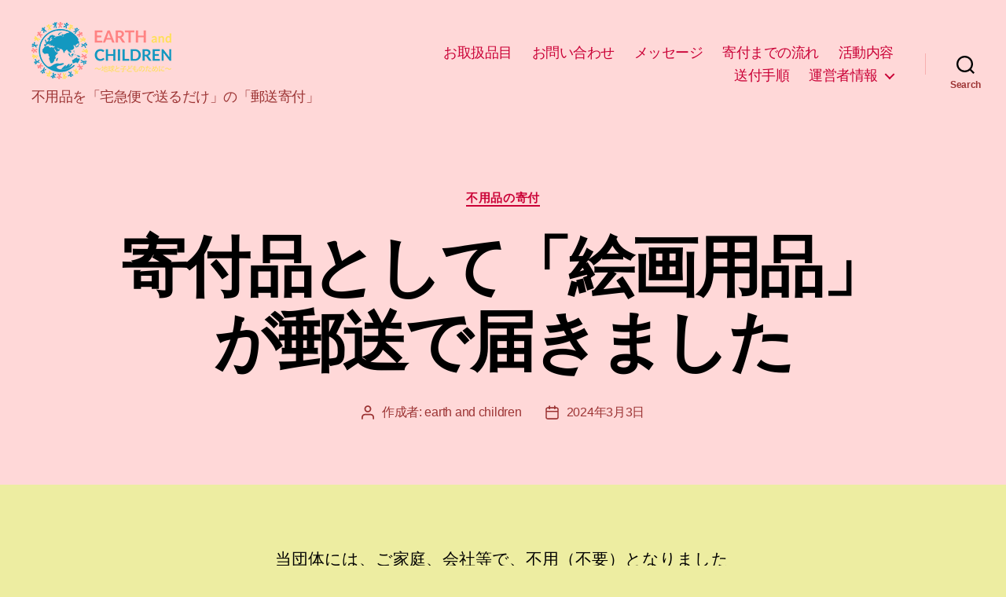

--- FILE ---
content_type: text/html; charset=UTF-8
request_url: https://earthandchildren.com/2024/03/03/%E5%AF%84%E4%BB%98%E5%93%81%E3%81%A8%E3%81%97%E3%81%A6%E3%80%8C%E7%B5%B5%E7%94%BB%E7%94%A8%E5%93%81%E3%80%8D%E3%81%8C%E9%83%B5%E9%80%81%E3%81%A7%E5%B1%8A%E3%81%8D%E3%81%BE%E3%81%97%E3%81%9F/
body_size: 20005
content:
<!DOCTYPE html><html class="no-js" dir="ltr" lang="ja" prefix="og: https://ogp.me/ns#"><head><meta charset="UTF-8"><meta name="viewport" content="width=device-width, initial-scale=1.0" ><link rel="profile" href="https://gmpg.org/xfn/11"><title>寄付品として「絵画用品」が郵送で届きました - アース ＆ チルドレン EARTH and CHILDREN</title><meta name="description" content="当団体には、ご家庭、会社等で、不用（不要）となりましたお品物が郵送にて、沢山、日々届いております。 全国から宅" /><meta name="robots" content="max-image-preview:large" /><meta name="author" content="earth and children"/><link rel="canonical" href="https://earthandchildren.com/2024/03/03/%e5%af%84%e4%bb%98%e5%93%81%e3%81%a8%e3%81%97%e3%81%a6%e3%80%8c%e7%b5%b5%e7%94%bb%e7%94%a8%e5%93%81%e3%80%8d%e3%81%8c%e9%83%b5%e9%80%81%e3%81%a7%e5%b1%8a%e3%81%8d%e3%81%be%e3%81%97%e3%81%9f/" /><meta name="generator" content="All in One SEO (AIOSEO) 4.8.3.2" /><meta property="og:locale" content="ja_JP" /><meta property="og:site_name" content="アース ＆ チルドレン EARTH and CHILDREN - 不用品を「宅急便で送るだけ」の「郵送寄付」" /><meta property="og:type" content="article" /><meta property="og:title" content="寄付品として「絵画用品」が郵送で届きました - アース ＆ チルドレン EARTH and CHILDREN" /><meta property="og:description" content="当団体には、ご家庭、会社等で、不用（不要）となりましたお品物が郵送にて、沢山、日々届いております。 全国から宅" /><meta property="og:url" content="https://earthandchildren.com/2024/03/03/%e5%af%84%e4%bb%98%e5%93%81%e3%81%a8%e3%81%97%e3%81%a6%e3%80%8c%e7%b5%b5%e7%94%bb%e7%94%a8%e5%93%81%e3%80%8d%e3%81%8c%e9%83%b5%e9%80%81%e3%81%a7%e5%b1%8a%e3%81%8d%e3%81%be%e3%81%97%e3%81%9f/" /><meta property="og:image" content="https://earthandchildren.com/wp-content/uploads/2021/01/header_logo.png" /><meta property="og:image:secure_url" content="https://earthandchildren.com/wp-content/uploads/2021/01/header_logo.png" /><meta property="article:published_time" content="2024-03-02T15:46:05+00:00" /><meta property="article:modified_time" content="2024-06-24T03:32:12+00:00" /><meta name="twitter:card" content="summary" /><meta name="twitter:title" content="寄付品として「絵画用品」が郵送で届きました - アース ＆ チルドレン EARTH and CHILDREN" /><meta name="twitter:description" content="当団体には、ご家庭、会社等で、不用（不要）となりましたお品物が郵送にて、沢山、日々届いております。 全国から宅" /><meta name="twitter:image" content="https://earthandchildren.com/wp-content/uploads/2021/01/header_logo.png" /> <script type="application/ld+json" class="aioseo-schema">{"@context":"https:\/\/schema.org","@graph":[{"@type":"BlogPosting","@id":"https:\/\/earthandchildren.com\/2024\/03\/03\/%e5%af%84%e4%bb%98%e5%93%81%e3%81%a8%e3%81%97%e3%81%a6%e3%80%8c%e7%b5%b5%e7%94%bb%e7%94%a8%e5%93%81%e3%80%8d%e3%81%8c%e9%83%b5%e9%80%81%e3%81%a7%e5%b1%8a%e3%81%8d%e3%81%be%e3%81%97%e3%81%9f\/#blogposting","name":"\u5bc4\u4ed8\u54c1\u3068\u3057\u3066\u300c\u7d75\u753b\u7528\u54c1\u300d\u304c\u90f5\u9001\u3067\u5c4a\u304d\u307e\u3057\u305f - \u30a2\u30fc\u30b9 \uff06 \u30c1\u30eb\u30c9\u30ec\u30f3 EARTH and CHILDREN","headline":"\u5bc4\u4ed8\u54c1\u3068\u3057\u3066\u300c\u7d75\u753b\u7528\u54c1\u300d\u304c\u90f5\u9001\u3067\u5c4a\u304d\u307e\u3057\u305f","author":{"@id":"https:\/\/earthandchildren.com\/author\/earth-and-children\/#author"},"publisher":{"@id":"https:\/\/earthandchildren.com\/#organization"},"image":{"@type":"ImageObject","url":"https:\/\/earthandchildren.com\/wp-content\/uploads\/2024\/03\/20240302_012136932_iOS.jpg","@id":"https:\/\/earthandchildren.com\/2024\/03\/03\/%e5%af%84%e4%bb%98%e5%93%81%e3%81%a8%e3%81%97%e3%81%a6%e3%80%8c%e7%b5%b5%e7%94%bb%e7%94%a8%e5%93%81%e3%80%8d%e3%81%8c%e9%83%b5%e9%80%81%e3%81%a7%e5%b1%8a%e3%81%8d%e3%81%be%e3%81%97%e3%81%9f\/#articleImage","width":1478,"height":1108},"datePublished":"2024-03-03T00:46:05+09:00","dateModified":"2024-06-24T12:32:12+09:00","inLanguage":"ja","mainEntityOfPage":{"@id":"https:\/\/earthandchildren.com\/2024\/03\/03\/%e5%af%84%e4%bb%98%e5%93%81%e3%81%a8%e3%81%97%e3%81%a6%e3%80%8c%e7%b5%b5%e7%94%bb%e7%94%a8%e5%93%81%e3%80%8d%e3%81%8c%e9%83%b5%e9%80%81%e3%81%a7%e5%b1%8a%e3%81%8d%e3%81%be%e3%81%97%e3%81%9f\/#webpage"},"isPartOf":{"@id":"https:\/\/earthandchildren.com\/2024\/03\/03\/%e5%af%84%e4%bb%98%e5%93%81%e3%81%a8%e3%81%97%e3%81%a6%e3%80%8c%e7%b5%b5%e7%94%bb%e7%94%a8%e5%93%81%e3%80%8d%e3%81%8c%e9%83%b5%e9%80%81%e3%81%a7%e5%b1%8a%e3%81%8d%e3%81%be%e3%81%97%e3%81%9f\/#webpage"},"articleSection":"\u4e0d\u7528\u54c1\u306e\u5bc4\u4ed8"},{"@type":"BreadcrumbList","@id":"https:\/\/earthandchildren.com\/2024\/03\/03\/%e5%af%84%e4%bb%98%e5%93%81%e3%81%a8%e3%81%97%e3%81%a6%e3%80%8c%e7%b5%b5%e7%94%bb%e7%94%a8%e5%93%81%e3%80%8d%e3%81%8c%e9%83%b5%e9%80%81%e3%81%a7%e5%b1%8a%e3%81%8d%e3%81%be%e3%81%97%e3%81%9f\/#breadcrumblist","itemListElement":[{"@type":"ListItem","@id":"https:\/\/earthandchildren.com#listItem","position":1,"name":"\u30db\u30fc\u30e0","item":"https:\/\/earthandchildren.com","nextItem":{"@type":"ListItem","@id":"https:\/\/earthandchildren.com\/category\/%e4%b8%8d%e7%94%a8%e5%93%81%e3%81%ae%e5%af%84%e4%bb%98\/#listItem","name":"\u4e0d\u7528\u54c1\u306e\u5bc4\u4ed8"}},{"@type":"ListItem","@id":"https:\/\/earthandchildren.com\/category\/%e4%b8%8d%e7%94%a8%e5%93%81%e3%81%ae%e5%af%84%e4%bb%98\/#listItem","position":2,"name":"\u4e0d\u7528\u54c1\u306e\u5bc4\u4ed8","item":"https:\/\/earthandchildren.com\/category\/%e4%b8%8d%e7%94%a8%e5%93%81%e3%81%ae%e5%af%84%e4%bb%98\/","nextItem":{"@type":"ListItem","@id":"https:\/\/earthandchildren.com\/2024\/03\/03\/%e5%af%84%e4%bb%98%e5%93%81%e3%81%a8%e3%81%97%e3%81%a6%e3%80%8c%e7%b5%b5%e7%94%bb%e7%94%a8%e5%93%81%e3%80%8d%e3%81%8c%e9%83%b5%e9%80%81%e3%81%a7%e5%b1%8a%e3%81%8d%e3%81%be%e3%81%97%e3%81%9f\/#listItem","name":"\u5bc4\u4ed8\u54c1\u3068\u3057\u3066\u300c\u7d75\u753b\u7528\u54c1\u300d\u304c\u90f5\u9001\u3067\u5c4a\u304d\u307e\u3057\u305f"},"previousItem":{"@type":"ListItem","@id":"https:\/\/earthandchildren.com#listItem","name":"\u30db\u30fc\u30e0"}},{"@type":"ListItem","@id":"https:\/\/earthandchildren.com\/2024\/03\/03\/%e5%af%84%e4%bb%98%e5%93%81%e3%81%a8%e3%81%97%e3%81%a6%e3%80%8c%e7%b5%b5%e7%94%bb%e7%94%a8%e5%93%81%e3%80%8d%e3%81%8c%e9%83%b5%e9%80%81%e3%81%a7%e5%b1%8a%e3%81%8d%e3%81%be%e3%81%97%e3%81%9f\/#listItem","position":3,"name":"\u5bc4\u4ed8\u54c1\u3068\u3057\u3066\u300c\u7d75\u753b\u7528\u54c1\u300d\u304c\u90f5\u9001\u3067\u5c4a\u304d\u307e\u3057\u305f","previousItem":{"@type":"ListItem","@id":"https:\/\/earthandchildren.com\/category\/%e4%b8%8d%e7%94%a8%e5%93%81%e3%81%ae%e5%af%84%e4%bb%98\/#listItem","name":"\u4e0d\u7528\u54c1\u306e\u5bc4\u4ed8"}}]},{"@type":"Organization","@id":"https:\/\/earthandchildren.com\/#organization","name":"\u65e5\u672c\u30ea\u30e6\u30fc\u30b9\u5354\u4f1a","description":"\u4e0d\u7528\u54c1\u3092\u300c\u5b85\u6025\u4fbf\u3067\u9001\u308b\u3060\u3051\u300d\u306e\u300c\u90f5\u9001\u5bc4\u4ed8\u300d","url":"https:\/\/earthandchildren.com\/","telephone":"+81335271893","logo":{"@type":"ImageObject","url":"https:\/\/earthandchildren.com\/wp-content\/uploads\/2021\/01\/header_logo.png","@id":"https:\/\/earthandchildren.com\/2024\/03\/03\/%e5%af%84%e4%bb%98%e5%93%81%e3%81%a8%e3%81%97%e3%81%a6%e3%80%8c%e7%b5%b5%e7%94%bb%e7%94%a8%e5%93%81%e3%80%8d%e3%81%8c%e9%83%b5%e9%80%81%e3%81%a7%e5%b1%8a%e3%81%8d%e3%81%be%e3%81%97%e3%81%9f\/#organizationLogo","width":178,"height":73,"caption":"Earth and Children"},"image":{"@id":"https:\/\/earthandchildren.com\/2024\/03\/03\/%e5%af%84%e4%bb%98%e5%93%81%e3%81%a8%e3%81%97%e3%81%a6%e3%80%8c%e7%b5%b5%e7%94%bb%e7%94%a8%e5%93%81%e3%80%8d%e3%81%8c%e9%83%b5%e9%80%81%e3%81%a7%e5%b1%8a%e3%81%8d%e3%81%be%e3%81%97%e3%81%9f\/#organizationLogo"}},{"@type":"Person","@id":"https:\/\/earthandchildren.com\/author\/earth-and-children\/#author","url":"https:\/\/earthandchildren.com\/author\/earth-and-children\/","name":"earth and children","image":{"@type":"ImageObject","@id":"https:\/\/earthandchildren.com\/2024\/03\/03\/%e5%af%84%e4%bb%98%e5%93%81%e3%81%a8%e3%81%97%e3%81%a6%e3%80%8c%e7%b5%b5%e7%94%bb%e7%94%a8%e5%93%81%e3%80%8d%e3%81%8c%e9%83%b5%e9%80%81%e3%81%a7%e5%b1%8a%e3%81%8d%e3%81%be%e3%81%97%e3%81%9f\/#authorImage","url":"https:\/\/secure.gravatar.com\/avatar\/3b2c86e4676b7914fac2204132437b1ccfebfdb1715a3e29390e7d8e96e29cda?s=96&d=mm&r=g","width":96,"height":96,"caption":"earth and children"}},{"@type":"WebPage","@id":"https:\/\/earthandchildren.com\/2024\/03\/03\/%e5%af%84%e4%bb%98%e5%93%81%e3%81%a8%e3%81%97%e3%81%a6%e3%80%8c%e7%b5%b5%e7%94%bb%e7%94%a8%e5%93%81%e3%80%8d%e3%81%8c%e9%83%b5%e9%80%81%e3%81%a7%e5%b1%8a%e3%81%8d%e3%81%be%e3%81%97%e3%81%9f\/#webpage","url":"https:\/\/earthandchildren.com\/2024\/03\/03\/%e5%af%84%e4%bb%98%e5%93%81%e3%81%a8%e3%81%97%e3%81%a6%e3%80%8c%e7%b5%b5%e7%94%bb%e7%94%a8%e5%93%81%e3%80%8d%e3%81%8c%e9%83%b5%e9%80%81%e3%81%a7%e5%b1%8a%e3%81%8d%e3%81%be%e3%81%97%e3%81%9f\/","name":"\u5bc4\u4ed8\u54c1\u3068\u3057\u3066\u300c\u7d75\u753b\u7528\u54c1\u300d\u304c\u90f5\u9001\u3067\u5c4a\u304d\u307e\u3057\u305f - \u30a2\u30fc\u30b9 \uff06 \u30c1\u30eb\u30c9\u30ec\u30f3 EARTH and CHILDREN","description":"\u5f53\u56e3\u4f53\u306b\u306f\u3001\u3054\u5bb6\u5ead\u3001\u4f1a\u793e\u7b49\u3067\u3001\u4e0d\u7528\uff08\u4e0d\u8981\uff09\u3068\u306a\u308a\u307e\u3057\u305f\u304a\u54c1\u7269\u304c\u90f5\u9001\u306b\u3066\u3001\u6ca2\u5c71\u3001\u65e5\u3005\u5c4a\u3044\u3066\u304a\u308a\u307e\u3059\u3002 \u5168\u56fd\u304b\u3089\u5b85","inLanguage":"ja","isPartOf":{"@id":"https:\/\/earthandchildren.com\/#website"},"breadcrumb":{"@id":"https:\/\/earthandchildren.com\/2024\/03\/03\/%e5%af%84%e4%bb%98%e5%93%81%e3%81%a8%e3%81%97%e3%81%a6%e3%80%8c%e7%b5%b5%e7%94%bb%e7%94%a8%e5%93%81%e3%80%8d%e3%81%8c%e9%83%b5%e9%80%81%e3%81%a7%e5%b1%8a%e3%81%8d%e3%81%be%e3%81%97%e3%81%9f\/#breadcrumblist"},"author":{"@id":"https:\/\/earthandchildren.com\/author\/earth-and-children\/#author"},"creator":{"@id":"https:\/\/earthandchildren.com\/author\/earth-and-children\/#author"},"datePublished":"2024-03-03T00:46:05+09:00","dateModified":"2024-06-24T12:32:12+09:00"},{"@type":"WebSite","@id":"https:\/\/earthandchildren.com\/#website","url":"https:\/\/earthandchildren.com\/","name":"\u30a2\u30fc\u30b9 \uff06 \u30c1\u30eb\u30c9\u30ec\u30f3","alternateName":"EARTH and CHILDREN","description":"\u4e0d\u7528\u54c1\u3092\u300c\u5b85\u6025\u4fbf\u3067\u9001\u308b\u3060\u3051\u300d\u306e\u300c\u90f5\u9001\u5bc4\u4ed8\u300d","inLanguage":"ja","publisher":{"@id":"https:\/\/earthandchildren.com\/#organization"}}]}</script> <link rel='dns-prefetch' href='//webfonts.xserver.jp' /><link rel='dns-prefetch' href='//www.googletagmanager.com' /><link rel="alternate" type="application/rss+xml" title="アース ＆ チルドレン EARTH and CHILDREN &raquo; フィード" href="https://earthandchildren.com/feed/" /><link rel="alternate" type="application/rss+xml" title="アース ＆ チルドレン EARTH and CHILDREN &raquo; コメントフィード" href="https://earthandchildren.com/comments/feed/" /><link rel="alternate" title="oEmbed (JSON)" type="application/json+oembed" href="https://earthandchildren.com/wp-json/oembed/1.0/embed?url=https%3A%2F%2Fearthandchildren.com%2F2024%2F03%2F03%2F%25e5%25af%2584%25e4%25bb%2598%25e5%2593%2581%25e3%2581%25a8%25e3%2581%2597%25e3%2581%25a6%25e3%2580%258c%25e7%25b5%25b5%25e7%2594%25bb%25e7%2594%25a8%25e5%2593%2581%25e3%2580%258d%25e3%2581%258c%25e9%2583%25b5%25e9%2580%2581%25e3%2581%25a7%25e5%25b1%258a%25e3%2581%258d%25e3%2581%25be%25e3%2581%2597%25e3%2581%259f%2F" /><link rel="alternate" title="oEmbed (XML)" type="text/xml+oembed" href="https://earthandchildren.com/wp-json/oembed/1.0/embed?url=https%3A%2F%2Fearthandchildren.com%2F2024%2F03%2F03%2F%25e5%25af%2584%25e4%25bb%2598%25e5%2593%2581%25e3%2581%25a8%25e3%2581%2597%25e3%2581%25a6%25e3%2580%258c%25e7%25b5%25b5%25e7%2594%25bb%25e7%2594%25a8%25e5%2593%2581%25e3%2580%258d%25e3%2581%258c%25e9%2583%25b5%25e9%2580%2581%25e3%2581%25a7%25e5%25b1%258a%25e3%2581%258d%25e3%2581%25be%25e3%2581%2597%25e3%2581%259f%2F&#038;format=xml" /> <style id='wp-img-auto-sizes-contain-inline-css'>img:is([sizes=auto i],[sizes^="auto," i]){contain-intrinsic-size:3000px 1500px}
/*# sourceURL=wp-img-auto-sizes-contain-inline-css */</style><style id='wp-emoji-styles-inline-css'>img.wp-smiley, img.emoji {
		display: inline !important;
		border: none !important;
		box-shadow: none !important;
		height: 1em !important;
		width: 1em !important;
		margin: 0 0.07em !important;
		vertical-align: -0.1em !important;
		background: none !important;
		padding: 0 !important;
	}
/*# sourceURL=wp-emoji-styles-inline-css */</style><style id='wp-block-library-inline-css'>:root{--wp-block-synced-color:#7a00df;--wp-block-synced-color--rgb:122,0,223;--wp-bound-block-color:var(--wp-block-synced-color);--wp-editor-canvas-background:#ddd;--wp-admin-theme-color:#007cba;--wp-admin-theme-color--rgb:0,124,186;--wp-admin-theme-color-darker-10:#006ba1;--wp-admin-theme-color-darker-10--rgb:0,107,160.5;--wp-admin-theme-color-darker-20:#005a87;--wp-admin-theme-color-darker-20--rgb:0,90,135;--wp-admin-border-width-focus:2px}@media (min-resolution:192dpi){:root{--wp-admin-border-width-focus:1.5px}}.wp-element-button{cursor:pointer}:root .has-very-light-gray-background-color{background-color:#eee}:root .has-very-dark-gray-background-color{background-color:#313131}:root .has-very-light-gray-color{color:#eee}:root .has-very-dark-gray-color{color:#313131}:root .has-vivid-green-cyan-to-vivid-cyan-blue-gradient-background{background:linear-gradient(135deg,#00d084,#0693e3)}:root .has-purple-crush-gradient-background{background:linear-gradient(135deg,#34e2e4,#4721fb 50%,#ab1dfe)}:root .has-hazy-dawn-gradient-background{background:linear-gradient(135deg,#faaca8,#dad0ec)}:root .has-subdued-olive-gradient-background{background:linear-gradient(135deg,#fafae1,#67a671)}:root .has-atomic-cream-gradient-background{background:linear-gradient(135deg,#fdd79a,#004a59)}:root .has-nightshade-gradient-background{background:linear-gradient(135deg,#330968,#31cdcf)}:root .has-midnight-gradient-background{background:linear-gradient(135deg,#020381,#2874fc)}:root{--wp--preset--font-size--normal:16px;--wp--preset--font-size--huge:42px}.has-regular-font-size{font-size:1em}.has-larger-font-size{font-size:2.625em}.has-normal-font-size{font-size:var(--wp--preset--font-size--normal)}.has-huge-font-size{font-size:var(--wp--preset--font-size--huge)}.has-text-align-center{text-align:center}.has-text-align-left{text-align:left}.has-text-align-right{text-align:right}.has-fit-text{white-space:nowrap!important}#end-resizable-editor-section{display:none}.aligncenter{clear:both}.items-justified-left{justify-content:flex-start}.items-justified-center{justify-content:center}.items-justified-right{justify-content:flex-end}.items-justified-space-between{justify-content:space-between}.screen-reader-text{border:0;clip-path:inset(50%);height:1px;margin:-1px;overflow:hidden;padding:0;position:absolute;width:1px;word-wrap:normal!important}.screen-reader-text:focus{background-color:#ddd;clip-path:none;color:#444;display:block;font-size:1em;height:auto;left:5px;line-height:normal;padding:15px 23px 14px;text-decoration:none;top:5px;width:auto;z-index:100000}html :where(.has-border-color){border-style:solid}html :where([style*=border-top-color]){border-top-style:solid}html :where([style*=border-right-color]){border-right-style:solid}html :where([style*=border-bottom-color]){border-bottom-style:solid}html :where([style*=border-left-color]){border-left-style:solid}html :where([style*=border-width]){border-style:solid}html :where([style*=border-top-width]){border-top-style:solid}html :where([style*=border-right-width]){border-right-style:solid}html :where([style*=border-bottom-width]){border-bottom-style:solid}html :where([style*=border-left-width]){border-left-style:solid}html :where(img[class*=wp-image-]){height:auto;max-width:100%}:where(figure){margin:0 0 1em}html :where(.is-position-sticky){--wp-admin--admin-bar--position-offset:var(--wp-admin--admin-bar--height,0px)}@media screen and (max-width:600px){html :where(.is-position-sticky){--wp-admin--admin-bar--position-offset:0px}}

/*# sourceURL=wp-block-library-inline-css */</style><style id='global-styles-inline-css'>:root{--wp--preset--aspect-ratio--square: 1;--wp--preset--aspect-ratio--4-3: 4/3;--wp--preset--aspect-ratio--3-4: 3/4;--wp--preset--aspect-ratio--3-2: 3/2;--wp--preset--aspect-ratio--2-3: 2/3;--wp--preset--aspect-ratio--16-9: 16/9;--wp--preset--aspect-ratio--9-16: 9/16;--wp--preset--color--black: #000000;--wp--preset--color--cyan-bluish-gray: #abb8c3;--wp--preset--color--white: #ffffff;--wp--preset--color--pale-pink: #f78da7;--wp--preset--color--vivid-red: #cf2e2e;--wp--preset--color--luminous-vivid-orange: #ff6900;--wp--preset--color--luminous-vivid-amber: #fcb900;--wp--preset--color--light-green-cyan: #7bdcb5;--wp--preset--color--vivid-green-cyan: #00d084;--wp--preset--color--pale-cyan-blue: #8ed1fc;--wp--preset--color--vivid-cyan-blue: #0693e3;--wp--preset--color--vivid-purple: #9b51e0;--wp--preset--color--accent: #ca1f4d;--wp--preset--color--primary: #000000;--wp--preset--color--secondary: #4e4e26;--wp--preset--color--subtle-background: #cfcf34;--wp--preset--color--background: #ededa1;--wp--preset--gradient--vivid-cyan-blue-to-vivid-purple: linear-gradient(135deg,rgb(6,147,227) 0%,rgb(155,81,224) 100%);--wp--preset--gradient--light-green-cyan-to-vivid-green-cyan: linear-gradient(135deg,rgb(122,220,180) 0%,rgb(0,208,130) 100%);--wp--preset--gradient--luminous-vivid-amber-to-luminous-vivid-orange: linear-gradient(135deg,rgb(252,185,0) 0%,rgb(255,105,0) 100%);--wp--preset--gradient--luminous-vivid-orange-to-vivid-red: linear-gradient(135deg,rgb(255,105,0) 0%,rgb(207,46,46) 100%);--wp--preset--gradient--very-light-gray-to-cyan-bluish-gray: linear-gradient(135deg,rgb(238,238,238) 0%,rgb(169,184,195) 100%);--wp--preset--gradient--cool-to-warm-spectrum: linear-gradient(135deg,rgb(74,234,220) 0%,rgb(151,120,209) 20%,rgb(207,42,186) 40%,rgb(238,44,130) 60%,rgb(251,105,98) 80%,rgb(254,248,76) 100%);--wp--preset--gradient--blush-light-purple: linear-gradient(135deg,rgb(255,206,236) 0%,rgb(152,150,240) 100%);--wp--preset--gradient--blush-bordeaux: linear-gradient(135deg,rgb(254,205,165) 0%,rgb(254,45,45) 50%,rgb(107,0,62) 100%);--wp--preset--gradient--luminous-dusk: linear-gradient(135deg,rgb(255,203,112) 0%,rgb(199,81,192) 50%,rgb(65,88,208) 100%);--wp--preset--gradient--pale-ocean: linear-gradient(135deg,rgb(255,245,203) 0%,rgb(182,227,212) 50%,rgb(51,167,181) 100%);--wp--preset--gradient--electric-grass: linear-gradient(135deg,rgb(202,248,128) 0%,rgb(113,206,126) 100%);--wp--preset--gradient--midnight: linear-gradient(135deg,rgb(2,3,129) 0%,rgb(40,116,252) 100%);--wp--preset--font-size--small: 18px;--wp--preset--font-size--medium: 20px;--wp--preset--font-size--large: 26.25px;--wp--preset--font-size--x-large: 42px;--wp--preset--font-size--normal: 21px;--wp--preset--font-size--larger: 32px;--wp--preset--spacing--20: 0.44rem;--wp--preset--spacing--30: 0.67rem;--wp--preset--spacing--40: 1rem;--wp--preset--spacing--50: 1.5rem;--wp--preset--spacing--60: 2.25rem;--wp--preset--spacing--70: 3.38rem;--wp--preset--spacing--80: 5.06rem;--wp--preset--shadow--natural: 6px 6px 9px rgba(0, 0, 0, 0.2);--wp--preset--shadow--deep: 12px 12px 50px rgba(0, 0, 0, 0.4);--wp--preset--shadow--sharp: 6px 6px 0px rgba(0, 0, 0, 0.2);--wp--preset--shadow--outlined: 6px 6px 0px -3px rgb(255, 255, 255), 6px 6px rgb(0, 0, 0);--wp--preset--shadow--crisp: 6px 6px 0px rgb(0, 0, 0);}:where(.is-layout-flex){gap: 0.5em;}:where(.is-layout-grid){gap: 0.5em;}body .is-layout-flex{display: flex;}.is-layout-flex{flex-wrap: wrap;align-items: center;}.is-layout-flex > :is(*, div){margin: 0;}body .is-layout-grid{display: grid;}.is-layout-grid > :is(*, div){margin: 0;}:where(.wp-block-columns.is-layout-flex){gap: 2em;}:where(.wp-block-columns.is-layout-grid){gap: 2em;}:where(.wp-block-post-template.is-layout-flex){gap: 1.25em;}:where(.wp-block-post-template.is-layout-grid){gap: 1.25em;}.has-black-color{color: var(--wp--preset--color--black) !important;}.has-cyan-bluish-gray-color{color: var(--wp--preset--color--cyan-bluish-gray) !important;}.has-white-color{color: var(--wp--preset--color--white) !important;}.has-pale-pink-color{color: var(--wp--preset--color--pale-pink) !important;}.has-vivid-red-color{color: var(--wp--preset--color--vivid-red) !important;}.has-luminous-vivid-orange-color{color: var(--wp--preset--color--luminous-vivid-orange) !important;}.has-luminous-vivid-amber-color{color: var(--wp--preset--color--luminous-vivid-amber) !important;}.has-light-green-cyan-color{color: var(--wp--preset--color--light-green-cyan) !important;}.has-vivid-green-cyan-color{color: var(--wp--preset--color--vivid-green-cyan) !important;}.has-pale-cyan-blue-color{color: var(--wp--preset--color--pale-cyan-blue) !important;}.has-vivid-cyan-blue-color{color: var(--wp--preset--color--vivid-cyan-blue) !important;}.has-vivid-purple-color{color: var(--wp--preset--color--vivid-purple) !important;}.has-black-background-color{background-color: var(--wp--preset--color--black) !important;}.has-cyan-bluish-gray-background-color{background-color: var(--wp--preset--color--cyan-bluish-gray) !important;}.has-white-background-color{background-color: var(--wp--preset--color--white) !important;}.has-pale-pink-background-color{background-color: var(--wp--preset--color--pale-pink) !important;}.has-vivid-red-background-color{background-color: var(--wp--preset--color--vivid-red) !important;}.has-luminous-vivid-orange-background-color{background-color: var(--wp--preset--color--luminous-vivid-orange) !important;}.has-luminous-vivid-amber-background-color{background-color: var(--wp--preset--color--luminous-vivid-amber) !important;}.has-light-green-cyan-background-color{background-color: var(--wp--preset--color--light-green-cyan) !important;}.has-vivid-green-cyan-background-color{background-color: var(--wp--preset--color--vivid-green-cyan) !important;}.has-pale-cyan-blue-background-color{background-color: var(--wp--preset--color--pale-cyan-blue) !important;}.has-vivid-cyan-blue-background-color{background-color: var(--wp--preset--color--vivid-cyan-blue) !important;}.has-vivid-purple-background-color{background-color: var(--wp--preset--color--vivid-purple) !important;}.has-black-border-color{border-color: var(--wp--preset--color--black) !important;}.has-cyan-bluish-gray-border-color{border-color: var(--wp--preset--color--cyan-bluish-gray) !important;}.has-white-border-color{border-color: var(--wp--preset--color--white) !important;}.has-pale-pink-border-color{border-color: var(--wp--preset--color--pale-pink) !important;}.has-vivid-red-border-color{border-color: var(--wp--preset--color--vivid-red) !important;}.has-luminous-vivid-orange-border-color{border-color: var(--wp--preset--color--luminous-vivid-orange) !important;}.has-luminous-vivid-amber-border-color{border-color: var(--wp--preset--color--luminous-vivid-amber) !important;}.has-light-green-cyan-border-color{border-color: var(--wp--preset--color--light-green-cyan) !important;}.has-vivid-green-cyan-border-color{border-color: var(--wp--preset--color--vivid-green-cyan) !important;}.has-pale-cyan-blue-border-color{border-color: var(--wp--preset--color--pale-cyan-blue) !important;}.has-vivid-cyan-blue-border-color{border-color: var(--wp--preset--color--vivid-cyan-blue) !important;}.has-vivid-purple-border-color{border-color: var(--wp--preset--color--vivid-purple) !important;}.has-vivid-cyan-blue-to-vivid-purple-gradient-background{background: var(--wp--preset--gradient--vivid-cyan-blue-to-vivid-purple) !important;}.has-light-green-cyan-to-vivid-green-cyan-gradient-background{background: var(--wp--preset--gradient--light-green-cyan-to-vivid-green-cyan) !important;}.has-luminous-vivid-amber-to-luminous-vivid-orange-gradient-background{background: var(--wp--preset--gradient--luminous-vivid-amber-to-luminous-vivid-orange) !important;}.has-luminous-vivid-orange-to-vivid-red-gradient-background{background: var(--wp--preset--gradient--luminous-vivid-orange-to-vivid-red) !important;}.has-very-light-gray-to-cyan-bluish-gray-gradient-background{background: var(--wp--preset--gradient--very-light-gray-to-cyan-bluish-gray) !important;}.has-cool-to-warm-spectrum-gradient-background{background: var(--wp--preset--gradient--cool-to-warm-spectrum) !important;}.has-blush-light-purple-gradient-background{background: var(--wp--preset--gradient--blush-light-purple) !important;}.has-blush-bordeaux-gradient-background{background: var(--wp--preset--gradient--blush-bordeaux) !important;}.has-luminous-dusk-gradient-background{background: var(--wp--preset--gradient--luminous-dusk) !important;}.has-pale-ocean-gradient-background{background: var(--wp--preset--gradient--pale-ocean) !important;}.has-electric-grass-gradient-background{background: var(--wp--preset--gradient--electric-grass) !important;}.has-midnight-gradient-background{background: var(--wp--preset--gradient--midnight) !important;}.has-small-font-size{font-size: var(--wp--preset--font-size--small) !important;}.has-medium-font-size{font-size: var(--wp--preset--font-size--medium) !important;}.has-large-font-size{font-size: var(--wp--preset--font-size--large) !important;}.has-x-large-font-size{font-size: var(--wp--preset--font-size--x-large) !important;}
/*# sourceURL=global-styles-inline-css */</style><style id='core-block-supports-inline-css'>.wp-block-gallery.wp-block-gallery-1{--wp--style--unstable-gallery-gap:var( --wp--style--gallery-gap-default, var( --gallery-block--gutter-size, var( --wp--style--block-gap, 0.5em ) ) );gap:var( --wp--style--gallery-gap-default, var( --gallery-block--gutter-size, var( --wp--style--block-gap, 0.5em ) ) );}.wp-block-gallery.wp-block-gallery-3{--wp--style--unstable-gallery-gap:var( --wp--style--gallery-gap-default, var( --gallery-block--gutter-size, var( --wp--style--block-gap, 0.5em ) ) );gap:var( --wp--style--gallery-gap-default, var( --gallery-block--gutter-size, var( --wp--style--block-gap, 0.5em ) ) );}
/*# sourceURL=core-block-supports-inline-css */</style><style id='classic-theme-styles-inline-css'>/*! This file is auto-generated */
.wp-block-button__link{color:#fff;background-color:#32373c;border-radius:9999px;box-shadow:none;text-decoration:none;padding:calc(.667em + 2px) calc(1.333em + 2px);font-size:1.125em}.wp-block-file__button{background:#32373c;color:#fff;text-decoration:none}
/*# sourceURL=/wp-includes/css/classic-themes.min.css */</style><link rel='stylesheet' id='contact-form-7-css' href='https://earthandchildren.com/wp-content/cache/autoptimize/autoptimize_single_64ac31699f5326cb3c76122498b76f66.php?ver=6.1.4' media='all' /><link rel='stylesheet' id='toc-screen-css' href='https://earthandchildren.com/wp-content/plugins/table-of-contents-plus/screen.min.css?ver=2411.1' media='all' /><link rel='stylesheet' id='twentytwenty-style-css' href='https://earthandchildren.com/wp-content/cache/autoptimize/autoptimize_single_ad17e84ef7f5ea5816f2bc7889aa501c.php?ver=1.5' media='all' /><style id='twentytwenty-style-inline-css'>.color-accent,.color-accent-hover:hover,.color-accent-hover:focus,:root .has-accent-color,.has-drop-cap:not(:focus):first-letter,.wp-block-button.is-style-outline,a { color: #ca1f4d; }blockquote,.border-color-accent,.border-color-accent-hover:hover,.border-color-accent-hover:focus { border-color: #ca1f4d; }button,.button,.faux-button,.wp-block-button__link,.wp-block-file .wp-block-file__button,input[type="button"],input[type="reset"],input[type="submit"],.bg-accent,.bg-accent-hover:hover,.bg-accent-hover:focus,:root .has-accent-background-color,.comment-reply-link { background-color: #ca1f4d; }.fill-children-accent,.fill-children-accent * { fill: #ca1f4d; }:root .has-background-color,button,.button,.faux-button,.wp-block-button__link,.wp-block-file__button,input[type="button"],input[type="reset"],input[type="submit"],.wp-block-button,.comment-reply-link,.has-background.has-primary-background-color:not(.has-text-color),.has-background.has-primary-background-color *:not(.has-text-color),.has-background.has-accent-background-color:not(.has-text-color),.has-background.has-accent-background-color *:not(.has-text-color) { color: #ededa1; }:root .has-background-background-color { background-color: #ededa1; }body,.entry-title a,:root .has-primary-color { color: #000000; }:root .has-primary-background-color { background-color: #000000; }cite,figcaption,.wp-caption-text,.post-meta,.entry-content .wp-block-archives li,.entry-content .wp-block-categories li,.entry-content .wp-block-latest-posts li,.wp-block-latest-comments__comment-date,.wp-block-latest-posts__post-date,.wp-block-embed figcaption,.wp-block-image figcaption,.wp-block-pullquote cite,.comment-metadata,.comment-respond .comment-notes,.comment-respond .logged-in-as,.pagination .dots,.entry-content hr:not(.has-background),hr.styled-separator,:root .has-secondary-color { color: #4e4e26; }:root .has-secondary-background-color { background-color: #4e4e26; }pre,fieldset,input,textarea,table,table *,hr { border-color: #cfcf34; }caption,code,code,kbd,samp,.wp-block-table.is-style-stripes tbody tr:nth-child(odd),:root .has-subtle-background-background-color { background-color: #cfcf34; }.wp-block-table.is-style-stripes { border-bottom-color: #cfcf34; }.wp-block-latest-posts.is-grid li { border-top-color: #cfcf34; }:root .has-subtle-background-color { color: #cfcf34; }body:not(.overlay-header) .primary-menu > li > a,body:not(.overlay-header) .primary-menu > li > .icon,.modal-menu a,.footer-menu a, .footer-widgets a,#site-footer .wp-block-button.is-style-outline,.wp-block-pullquote:before,.singular:not(.overlay-header) .entry-header a,.archive-header a,.header-footer-group .color-accent,.header-footer-group .color-accent-hover:hover { color: #ca0136; }.social-icons a,#site-footer button:not(.toggle),#site-footer .button,#site-footer .faux-button,#site-footer .wp-block-button__link,#site-footer .wp-block-file__button,#site-footer input[type="button"],#site-footer input[type="reset"],#site-footer input[type="submit"] { background-color: #ca0136; }.social-icons a,body:not(.overlay-header) .primary-menu ul,.header-footer-group button,.header-footer-group .button,.header-footer-group .faux-button,.header-footer-group .wp-block-button:not(.is-style-outline) .wp-block-button__link,.header-footer-group .wp-block-file__button,.header-footer-group input[type="button"],.header-footer-group input[type="reset"],.header-footer-group input[type="submit"] { color: #ffd8d8; }#site-header,.footer-nav-widgets-wrapper,#site-footer,.menu-modal,.menu-modal-inner,.search-modal-inner,.archive-header,.singular .entry-header,.singular .featured-media:before,.wp-block-pullquote:before { background-color: #ffd8d8; }.header-footer-group,body:not(.overlay-header) #site-header .toggle,.menu-modal .toggle { color: #000000; }body:not(.overlay-header) .primary-menu ul { background-color: #000000; }body:not(.overlay-header) .primary-menu > li > ul:after { border-bottom-color: #000000; }body:not(.overlay-header) .primary-menu ul ul:after { border-left-color: #000000; }.site-description,body:not(.overlay-header) .toggle-inner .toggle-text,.widget .post-date,.widget .rss-date,.widget_archive li,.widget_categories li,.widget cite,.widget_pages li,.widget_meta li,.widget_nav_menu li,.powered-by-wordpress,.to-the-top,.singular .entry-header .post-meta,.singular:not(.overlay-header) .entry-header .post-meta a { color: #9c3434; }.header-footer-group pre,.header-footer-group fieldset,.header-footer-group input,.header-footer-group textarea,.header-footer-group table,.header-footer-group table *,.footer-nav-widgets-wrapper,#site-footer,.menu-modal nav *,.footer-widgets-outer-wrapper,.footer-top { border-color: #f7afaf; }.header-footer-group table caption,body:not(.overlay-header) .header-inner .toggle-wrapper::before { background-color: #f7afaf; }
body,input,textarea,button,.button,.faux-button,.wp-block-button__link,.wp-block-file__button,.has-drop-cap:not(:focus)::first-letter,.has-drop-cap:not(:focus)::first-letter,.entry-content .wp-block-archives,.entry-content .wp-block-categories,.entry-content .wp-block-cover-image,.entry-content .wp-block-latest-comments,.entry-content .wp-block-latest-posts,.entry-content .wp-block-pullquote,.entry-content .wp-block-quote.is-large,.entry-content .wp-block-quote.is-style-large,.entry-content .wp-block-archives *,.entry-content .wp-block-categories *,.entry-content .wp-block-latest-posts *,.entry-content .wp-block-latest-comments *,.entry-content p,.entry-content ol,.entry-content ul,.entry-content dl,.entry-content dt,.entry-content cite,.entry-content figcaption,.entry-content .wp-caption-text,.comment-content p,.comment-content ol,.comment-content ul,.comment-content dl,.comment-content dt,.comment-content cite,.comment-content figcaption,.comment-content .wp-caption-text,.widget_text p,.widget_text ol,.widget_text ul,.widget_text dl,.widget_text dt,.widget-content .rssSummary,.widget-content cite,.widget-content figcaption,.widget-content .wp-caption-text { font-family: sans-serif; }
/*# sourceURL=twentytwenty-style-inline-css */</style><link rel='stylesheet' id='twentytwenty-print-style-css' href='https://earthandchildren.com/wp-content/cache/autoptimize/autoptimize_single_374837a28a67bfec747ebdddfbc7be5e.php?ver=1.5' media='print' /><link rel='stylesheet' id='wp-block-paragraph-css' href='https://earthandchildren.com/wp-includes/blocks/paragraph/style.min.css?ver=6.9' media='all' /><link rel='stylesheet' id='wp-block-image-css' href='https://earthandchildren.com/wp-includes/blocks/image/style.min.css?ver=6.9' media='all' /><link rel='stylesheet' id='wp-block-gallery-css' href='https://earthandchildren.com/wp-includes/blocks/gallery/style.min.css?ver=6.9' media='all' /> <script src="https://earthandchildren.com/wp-includes/js/jquery/jquery.min.js?ver=3.7.1" id="jquery-core-js"></script> <script defer src="https://earthandchildren.com/wp-includes/js/jquery/jquery-migrate.min.js?ver=3.4.1" id="jquery-migrate-js"></script> <script defer src="//webfonts.xserver.jp/js/xserverv3.js?fadein=0&amp;ver=2.0.9" id="typesquare_std-js"></script> <script defer src="https://earthandchildren.com/wp-content/cache/autoptimize/autoptimize_single_4b82d512752156995169de4e35435d88.php?ver=1.5" id="twentytwenty-js-js"></script> <link rel="https://api.w.org/" href="https://earthandchildren.com/wp-json/" /><link rel="alternate" title="JSON" type="application/json" href="https://earthandchildren.com/wp-json/wp/v2/posts/11033" /><link rel="EditURI" type="application/rsd+xml" title="RSD" href="https://earthandchildren.com/xmlrpc.php?rsd" /><meta name="generator" content="WordPress 6.9" /><link rel='shortlink' href='https://earthandchildren.com/?p=11033' /><meta name="generator" content="Site Kit by Google 1.170.0" /> <script defer src="[data-uri]"></script> <style>.recentcomments a{display:inline !important;padding:0 !important;margin:0 !important;}</style><style type="text/css">.broken_link, a.broken_link {
	text-decoration: line-through;
}</style><style id="custom-background-css">body.custom-background { background-color: #ededa1; }</style><link rel="icon" href="https://earthandchildren.com/wp-content/uploads/2024/10/cropped-1fdba7397d2b95a3dcf70c13e0353ed9-32x32.jpg" sizes="32x32" /><link rel="icon" href="https://earthandchildren.com/wp-content/uploads/2024/10/cropped-1fdba7397d2b95a3dcf70c13e0353ed9-192x192.jpg" sizes="192x192" /><link rel="apple-touch-icon" href="https://earthandchildren.com/wp-content/uploads/2024/10/cropped-1fdba7397d2b95a3dcf70c13e0353ed9-180x180.jpg" /><meta name="msapplication-TileImage" content="https://earthandchildren.com/wp-content/uploads/2024/10/cropped-1fdba7397d2b95a3dcf70c13e0353ed9-270x270.jpg" />  <script defer src="[data-uri]"></script> </head><body class="wp-singular post-template-default single single-post postid-11033 single-format-standard custom-background wp-custom-logo wp-embed-responsive wp-theme-twentytwenty singular enable-search-modal missing-post-thumbnail has-single-pagination showing-comments show-avatars footer-top-visible"> <noscript><iframe src="https://www.googletagmanager.com/ns.html?id=GTM-W649PDQ"
height="0" width="0" style="display:none;visibility:hidden"></iframe></noscript> <a class="skip-link screen-reader-text" href="#site-content">コンテンツへスキップ</a><header id="site-header" class="header-footer-group" role="banner"><div class="header-inner section-inner"><div class="header-titles-wrapper"> <button class="toggle search-toggle mobile-search-toggle" data-toggle-target=".search-modal" data-toggle-body-class="showing-search-modal" data-set-focus=".search-modal .search-field" aria-expanded="false"> <span class="toggle-inner"> <span class="toggle-icon"> <svg class="svg-icon" aria-hidden="true" role="img" focusable="false" xmlns="http://www.w3.org/2000/svg" width="23" height="23" viewBox="0 0 23 23"><path d="M38.710696,48.0601792 L43,52.3494831 L41.3494831,54 L37.0601792,49.710696 C35.2632422,51.1481185 32.9839107,52.0076499 30.5038249,52.0076499 C24.7027226,52.0076499 20,47.3049272 20,41.5038249 C20,35.7027226 24.7027226,31 30.5038249,31 C36.3049272,31 41.0076499,35.7027226 41.0076499,41.5038249 C41.0076499,43.9839107 40.1481185,46.2632422 38.710696,48.0601792 Z M36.3875844,47.1716785 C37.8030221,45.7026647 38.6734666,43.7048964 38.6734666,41.5038249 C38.6734666,36.9918565 35.0157934,33.3341833 30.5038249,33.3341833 C25.9918565,33.3341833 22.3341833,36.9918565 22.3341833,41.5038249 C22.3341833,46.0157934 25.9918565,49.6734666 30.5038249,49.6734666 C32.7048964,49.6734666 34.7026647,48.8030221 36.1716785,47.3875844 C36.2023931,47.347638 36.2360451,47.3092237 36.2726343,47.2726343 C36.3092237,47.2360451 36.347638,47.2023931 36.3875844,47.1716785 Z" transform="translate(-20 -31)" /></svg> </span> <span class="toggle-text">Search</span> </span> </button><div class="header-titles"><div class="site-logo faux-heading"><a href="https://earthandchildren.com/" class="custom-logo-link" rel="home"><img width="178" height="73" src="https://earthandchildren.com/wp-content/uploads/2021/01/header_logo.png" class="custom-logo" alt="Earth and Children" decoding="async" /></a><span class="screen-reader-text">アース ＆ チルドレン EARTH and CHILDREN</span></div><div class="site-description">不用品を「宅急便で送るだけ」の「郵送寄付」</div></div> <button class="toggle nav-toggle mobile-nav-toggle" data-toggle-target=".menu-modal"  data-toggle-body-class="showing-menu-modal" aria-expanded="false" data-set-focus=".close-nav-toggle"> <span class="toggle-inner"> <span class="toggle-icon"> <svg class="svg-icon" aria-hidden="true" role="img" focusable="false" xmlns="http://www.w3.org/2000/svg" width="26" height="7" viewBox="0 0 26 7"><path fill-rule="evenodd" d="M332.5,45 C330.567003,45 329,43.4329966 329,41.5 C329,39.5670034 330.567003,38 332.5,38 C334.432997,38 336,39.5670034 336,41.5 C336,43.4329966 334.432997,45 332.5,45 Z M342,45 C340.067003,45 338.5,43.4329966 338.5,41.5 C338.5,39.5670034 340.067003,38 342,38 C343.932997,38 345.5,39.5670034 345.5,41.5 C345.5,43.4329966 343.932997,45 342,45 Z M351.5,45 C349.567003,45 348,43.4329966 348,41.5 C348,39.5670034 349.567003,38 351.5,38 C353.432997,38 355,39.5670034 355,41.5 C355,43.4329966 353.432997,45 351.5,45 Z" transform="translate(-329 -38)" /></svg> </span> <span class="toggle-text">メニュー</span> </span> </button></div><div class="header-navigation-wrapper"><nav class="primary-menu-wrapper" aria-label="Horizontal" role="navigation"><ul class="primary-menu reset-list-style"><li class="page_item page-item-301"><a href="https://earthandchildren.com/%e5%8f%96%e3%82%8a%e6%89%b1%e3%81%84%e5%93%81%e7%9b%ae/">お取扱品目</a></li><li class="page_item page-item-53"><a href="https://earthandchildren.com/%e3%81%8a%e5%95%8f%e3%81%84%e5%90%88%e3%82%8f%e3%81%9b/">お問い合わせ</a></li><li class="page_item page-item-2"><a href="https://earthandchildren.com/sample-page/">メッセージ</a></li><li class="page_item page-item-56"><a href="https://earthandchildren.com/%e5%af%84%e4%bb%98%e3%81%be%e3%81%a7%e3%81%ae%e6%b5%81%e3%82%8c/">寄付までの流れ</a></li><li class="page_item page-item-17"><a href="https://earthandchildren.com/%e6%b4%bb%e5%8b%95%e5%86%85%e5%ae%b9/">活動内容</a></li><li class="page_item page-item-298"><a href="https://earthandchildren.com/%e9%80%81%e4%bb%98%e6%89%8b%e9%a0%86/">送付手順</a></li><li class="page_item page-item-61 page_item_has_children menu-item-has-children"><a href="https://earthandchildren.com/author/">運営者情報</a><span class="icon"></span><ul class='children'><li class="page_item page-item-287"><a href="https://earthandchildren.com/author/earthandchildren/">earthandchildren</a></li></ul></li></ul></nav><div class="header-toggles hide-no-js"><div class="toggle-wrapper search-toggle-wrapper"> <button class="toggle search-toggle desktop-search-toggle" data-toggle-target=".search-modal" data-toggle-body-class="showing-search-modal" data-set-focus=".search-modal .search-field" aria-expanded="false"> <span class="toggle-inner"> <svg class="svg-icon" aria-hidden="true" role="img" focusable="false" xmlns="http://www.w3.org/2000/svg" width="23" height="23" viewBox="0 0 23 23"><path d="M38.710696,48.0601792 L43,52.3494831 L41.3494831,54 L37.0601792,49.710696 C35.2632422,51.1481185 32.9839107,52.0076499 30.5038249,52.0076499 C24.7027226,52.0076499 20,47.3049272 20,41.5038249 C20,35.7027226 24.7027226,31 30.5038249,31 C36.3049272,31 41.0076499,35.7027226 41.0076499,41.5038249 C41.0076499,43.9839107 40.1481185,46.2632422 38.710696,48.0601792 Z M36.3875844,47.1716785 C37.8030221,45.7026647 38.6734666,43.7048964 38.6734666,41.5038249 C38.6734666,36.9918565 35.0157934,33.3341833 30.5038249,33.3341833 C25.9918565,33.3341833 22.3341833,36.9918565 22.3341833,41.5038249 C22.3341833,46.0157934 25.9918565,49.6734666 30.5038249,49.6734666 C32.7048964,49.6734666 34.7026647,48.8030221 36.1716785,47.3875844 C36.2023931,47.347638 36.2360451,47.3092237 36.2726343,47.2726343 C36.3092237,47.2360451 36.347638,47.2023931 36.3875844,47.1716785 Z" transform="translate(-20 -31)" /></svg> <span class="toggle-text">Search</span> </span> </button></div></div></div></div><div class="search-modal cover-modal header-footer-group" data-modal-target-string=".search-modal"><div class="search-modal-inner modal-inner"><div class="section-inner"><form role="search" aria-label="検索対象:" method="get" class="search-form" action="https://earthandchildren.com/"> <label for="search-form-2"> <span class="screen-reader-text">検索対象:</span> <input type="search" id="search-form-2" class="search-field" placeholder="検索 &hellip;" value="" name="s" /> </label> <input type="submit" class="search-submit" value="検索" /></form> <button class="toggle search-untoggle close-search-toggle fill-children-current-color" data-toggle-target=".search-modal" data-toggle-body-class="showing-search-modal" data-set-focus=".search-modal .search-field" aria-expanded="false"> <span class="screen-reader-text">検索を閉じる</span> <svg class="svg-icon" aria-hidden="true" role="img" focusable="false" xmlns="http://www.w3.org/2000/svg" width="16" height="16" viewBox="0 0 16 16"><polygon fill="" fill-rule="evenodd" points="6.852 7.649 .399 1.195 1.445 .149 7.899 6.602 14.352 .149 15.399 1.195 8.945 7.649 15.399 14.102 14.352 15.149 7.899 8.695 1.445 15.149 .399 14.102" /></svg> </button></div></div></div></header><div class="menu-modal cover-modal header-footer-group" data-modal-target-string=".menu-modal"><div class="menu-modal-inner modal-inner"><div class="menu-wrapper section-inner"><div class="menu-top"> <button class="toggle close-nav-toggle fill-children-current-color" data-toggle-target=".menu-modal" data-toggle-body-class="showing-menu-modal" aria-expanded="false" data-set-focus=".menu-modal"> <span class="toggle-text">メニューを閉じる</span> <svg class="svg-icon" aria-hidden="true" role="img" focusable="false" xmlns="http://www.w3.org/2000/svg" width="16" height="16" viewBox="0 0 16 16"><polygon fill="" fill-rule="evenodd" points="6.852 7.649 .399 1.195 1.445 .149 7.899 6.602 14.352 .149 15.399 1.195 8.945 7.649 15.399 14.102 14.352 15.149 7.899 8.695 1.445 15.149 .399 14.102" /></svg> </button><nav class="mobile-menu" aria-label="Mobile" role="navigation"><ul class="modal-menu reset-list-style"><li class="page_item page-item-301"><div class="ancestor-wrapper"><a href="https://earthandchildren.com/%e5%8f%96%e3%82%8a%e6%89%b1%e3%81%84%e5%93%81%e7%9b%ae/">お取扱品目</a></div></li><li class="page_item page-item-53"><div class="ancestor-wrapper"><a href="https://earthandchildren.com/%e3%81%8a%e5%95%8f%e3%81%84%e5%90%88%e3%82%8f%e3%81%9b/">お問い合わせ</a></div></li><li class="page_item page-item-2"><div class="ancestor-wrapper"><a href="https://earthandchildren.com/sample-page/">メッセージ</a></div></li><li class="page_item page-item-56"><div class="ancestor-wrapper"><a href="https://earthandchildren.com/%e5%af%84%e4%bb%98%e3%81%be%e3%81%a7%e3%81%ae%e6%b5%81%e3%82%8c/">寄付までの流れ</a></div></li><li class="page_item page-item-17"><div class="ancestor-wrapper"><a href="https://earthandchildren.com/%e6%b4%bb%e5%8b%95%e5%86%85%e5%ae%b9/">活動内容</a></div></li><li class="page_item page-item-298"><div class="ancestor-wrapper"><a href="https://earthandchildren.com/%e9%80%81%e4%bb%98%e6%89%8b%e9%a0%86/">送付手順</a></div></li><li class="page_item page-item-61 page_item_has_children menu-item-has-children"><div class="ancestor-wrapper"><a href="https://earthandchildren.com/author/">運営者情報</a><button class="toggle sub-menu-toggle fill-children-current-color" data-toggle-target=".menu-modal .page-item-61 > ul" data-toggle-type="slidetoggle" data-toggle-duration="250" aria-expanded="false"><span class="screen-reader-text">サブメニューを表示</span><svg class="svg-icon" aria-hidden="true" role="img" focusable="false" xmlns="http://www.w3.org/2000/svg" width="20" height="12" viewBox="0 0 20 12"><polygon fill="" fill-rule="evenodd" points="1319.899 365.778 1327.678 358 1329.799 360.121 1319.899 370.021 1310 360.121 1312.121 358" transform="translate(-1310 -358)" /></svg></button></div><ul class='children'><li class="page_item page-item-287"><div class="ancestor-wrapper"><a href="https://earthandchildren.com/author/earthandchildren/">earthandchildren</a></div></li></ul></li></ul></nav></div><div class="menu-bottom"></div></div></div></div><main id="site-content" role="main"><article class="post-11033 post type-post status-publish format-standard hentry category-2" id="post-11033"><header class="entry-header has-text-align-center header-footer-group"><div class="entry-header-inner section-inner medium"><div class="entry-categories"> <span class="screen-reader-text">カテゴリー</span><div class="entry-categories-inner"> <a href="https://earthandchildren.com/category/%e4%b8%8d%e7%94%a8%e5%93%81%e3%81%ae%e5%af%84%e4%bb%98/" rel="category tag">不用品の寄付</a></div></div><h1 class="entry-title">寄付品として「絵画用品」が郵送で届きました</h1><div class="post-meta-wrapper post-meta-single post-meta-single-top"><ul class="post-meta"><li class="post-author meta-wrapper"> <span class="meta-icon"> <span class="screen-reader-text">投稿者</span> <svg class="svg-icon" aria-hidden="true" role="img" focusable="false" xmlns="http://www.w3.org/2000/svg" width="18" height="20" viewBox="0 0 18 20"><path fill="" d="M18,19 C18,19.5522847 17.5522847,20 17,20 C16.4477153,20 16,19.5522847 16,19 L16,17 C16,15.3431458 14.6568542,14 13,14 L5,14 C3.34314575,14 2,15.3431458 2,17 L2,19 C2,19.5522847 1.55228475,20 1,20 C0.44771525,20 0,19.5522847 0,19 L0,17 C0,14.2385763 2.23857625,12 5,12 L13,12 C15.7614237,12 18,14.2385763 18,17 L18,19 Z M9,10 C6.23857625,10 4,7.76142375 4,5 C4,2.23857625 6.23857625,0 9,0 C11.7614237,0 14,2.23857625 14,5 C14,7.76142375 11.7614237,10 9,10 Z M9,8 C10.6568542,8 12,6.65685425 12,5 C12,3.34314575 10.6568542,2 9,2 C7.34314575,2 6,3.34314575 6,5 C6,6.65685425 7.34314575,8 9,8 Z" /></svg> </span> <span class="meta-text"> 作成者: <a href="https://earthandchildren.com/author/earth-and-children/">earth and children</a> </span></li><li class="post-date meta-wrapper"> <span class="meta-icon"> <span class="screen-reader-text">投稿日</span> <svg class="svg-icon" aria-hidden="true" role="img" focusable="false" xmlns="http://www.w3.org/2000/svg" width="18" height="19" viewBox="0 0 18 19"><path fill="" d="M4.60069444,4.09375 L3.25,4.09375 C2.47334957,4.09375 1.84375,4.72334957 1.84375,5.5 L1.84375,7.26736111 L16.15625,7.26736111 L16.15625,5.5 C16.15625,4.72334957 15.5266504,4.09375 14.75,4.09375 L13.3993056,4.09375 L13.3993056,4.55555556 C13.3993056,5.02154581 13.0215458,5.39930556 12.5555556,5.39930556 C12.0895653,5.39930556 11.7118056,5.02154581 11.7118056,4.55555556 L11.7118056,4.09375 L6.28819444,4.09375 L6.28819444,4.55555556 C6.28819444,5.02154581 5.9104347,5.39930556 5.44444444,5.39930556 C4.97845419,5.39930556 4.60069444,5.02154581 4.60069444,4.55555556 L4.60069444,4.09375 Z M6.28819444,2.40625 L11.7118056,2.40625 L11.7118056,1 C11.7118056,0.534009742 12.0895653,0.15625 12.5555556,0.15625 C13.0215458,0.15625 13.3993056,0.534009742 13.3993056,1 L13.3993056,2.40625 L14.75,2.40625 C16.4586309,2.40625 17.84375,3.79136906 17.84375,5.5 L17.84375,15.875 C17.84375,17.5836309 16.4586309,18.96875 14.75,18.96875 L3.25,18.96875 C1.54136906,18.96875 0.15625,17.5836309 0.15625,15.875 L0.15625,5.5 C0.15625,3.79136906 1.54136906,2.40625 3.25,2.40625 L4.60069444,2.40625 L4.60069444,1 C4.60069444,0.534009742 4.97845419,0.15625 5.44444444,0.15625 C5.9104347,0.15625 6.28819444,0.534009742 6.28819444,1 L6.28819444,2.40625 Z M1.84375,8.95486111 L1.84375,15.875 C1.84375,16.6516504 2.47334957,17.28125 3.25,17.28125 L14.75,17.28125 C15.5266504,17.28125 16.15625,16.6516504 16.15625,15.875 L16.15625,8.95486111 L1.84375,8.95486111 Z" /></svg> </span> <span class="meta-text"> <a href="https://earthandchildren.com/2024/03/03/%e5%af%84%e4%bb%98%e5%93%81%e3%81%a8%e3%81%97%e3%81%a6%e3%80%8c%e7%b5%b5%e7%94%bb%e7%94%a8%e5%93%81%e3%80%8d%e3%81%8c%e9%83%b5%e9%80%81%e3%81%a7%e5%b1%8a%e3%81%8d%e3%81%be%e3%81%97%e3%81%9f/">2024年3月3日</a> </span></li></ul></div></div></header><div class="post-inner thin "><div class="entry-content"><p>当団体には、ご家庭、会社等で、不用（不要）となりましたお品物が郵送にて、沢山、日々届いております。</p><p>全国から宅急便にて届きました「不用品の寄付品」の一部ではございますが、ブログにて、ご紹介させていただきます。</p><p>今回ご紹介する寄付品は、「東京都 世田谷 在住」の方より、「宅急便にて寄付」いただきましたお品物です。</p><p>届いた寄付品は、絵の具などの画材（絵画用具）が届きました。</p><figure class="wp-block-gallery has-nested-images columns-default is-cropped wp-block-gallery-3 is-layout-flex wp-block-gallery-is-layout-flex"><figure class="wp-block-image size-large"><img fetchpriority="high" decoding="async" width="1024" height="768" data-id="11035" src="https://earthandchildren.com/wp-content/uploads/2024/03/20240302_012136932_iOS-1024x768.jpg" alt="" class="wp-image-11035" srcset="https://earthandchildren.com/wp-content/uploads/2024/03/20240302_012136932_iOS-1024x768.jpg 1024w, https://earthandchildren.com/wp-content/uploads/2024/03/20240302_012136932_iOS-300x225.jpg 300w, https://earthandchildren.com/wp-content/uploads/2024/03/20240302_012136932_iOS-768x576.jpg 768w, https://earthandchildren.com/wp-content/uploads/2024/03/20240302_012136932_iOS-1200x900.jpg 1200w, https://earthandchildren.com/wp-content/uploads/2024/03/20240302_012136932_iOS.jpg 1478w" sizes="(max-width: 1024px) 100vw, 1024px" /></figure></figure><figure class="wp-block-image size-large"><img decoding="async" width="1024" height="768" src="https://earthandchildren.com/wp-content/uploads/2024/03/20240302_012136875_iOS-1024x768.jpg" alt="" class="wp-image-11036" srcset="https://earthandchildren.com/wp-content/uploads/2024/03/20240302_012136875_iOS-1024x768.jpg 1024w, https://earthandchildren.com/wp-content/uploads/2024/03/20240302_012136875_iOS-300x225.jpg 300w, https://earthandchildren.com/wp-content/uploads/2024/03/20240302_012136875_iOS-768x576.jpg 768w, https://earthandchildren.com/wp-content/uploads/2024/03/20240302_012136875_iOS-1200x900.jpg 1200w, https://earthandchildren.com/wp-content/uploads/2024/03/20240302_012136875_iOS.jpg 1478w" sizes="(max-width: 1024px) 100vw, 1024px" /></figure><p>学生時代に使用をされていたお品物のようですがこの度、当団体にお送り下さったようです。</p><p>思い出の詰まったお品物を、またご丁寧に、お手紙も添えていただきまして、ありがとうございます。</p><p>ありがとうございます。</p><p>今後も、引き続き、ご支援よろしくお願いいたします。</p><p>～■ブログ更新に関するお詫び■～<br>・現在、ブログの更新について、遅れが生じておりまして、お品物到着から、1～2ヵ月ほど、<br>時間が掛かってしまう状況でございます。申し訳ございません。今しばらく、お待ち下さいませ。</p><p id="block-62a38f90-649d-4a2c-a095-268fa65475c2">＋＋＋＋＋＋＋＋＋＋＋</p><p>【アース＆チルドレンの活動】のご紹介</p><p id="block-e47d2fad-ba8e-4041-9513-b844f52b06da"><a href="https://earthandchildren.com/%e5%8f%96%e3%82%8a%e6%89%b1%e3%81%84%e5%93%81%e7%9b%ae/" target="_blank" rel="noreferrer noopener">寄付の取り扱いのお品はコチラをクリックください</a></p><p id="block-ec86f86e-32a2-4b18-9ef2-932a499e40c0">【不用品（不用品）の寄付の仕方】</p><p id="block-7a8cb3bc-9a69-4b7b-9da8-4e1f90dc8075">■「段ボールに入れて送るだけ」の簡単、郵送寄付</p><p id="block-87005e03-2949-4abd-939d-2b66db563630">　　↓</p><p id="block-e50cc5e3-57c7-45e0-8593-03c2dac3ccff">　１．段ボールを用意します</p><p id="block-860bf2f4-278b-475d-95d0-3db0d8c44e51">　２．不用品を、段ボールに入れます</p><p id="block-eda2d564-8f79-4aa2-b9b3-00999b9b6cf0">　３．宅急便で送ります</p><p id="block-292a88bc-c3f1-4fa7-90f9-49516934feed">（送料元払いにて、お送りください）</p><p id="block-1e655cfc-cb15-4664-b313-f3e9e8abce2b">※事前の連絡など一切不要です。</p><p id="block-000e8567-62cc-44eb-8300-f565adf38789"><mark><strong>＜ メインサイトは、こちら ＞</strong></mark></p><p id="block-615b40f2-5b52-4612-a72e-7cbbba690e42">↓↓↓↓↓↓↓↓↓↓↓↓↓</p><figure class="wp-block-image" id="block-d2fc3306-0f66-4257-bdfe-75e4d0057c27"><a href="https://www.earth-and-children.net/" target="_blank" rel="noreferrer noopener"><img decoding="async" src="https://earthandchildren.com/wp-content/uploads/2022/08/%E3%83%96%E3%83%AD%E3%82%B0-%E3%83%A1%E3%82%A4%E3%83%B3%E7%94%BB%E5%83%8F-2-1024x436.png" alt="画像に alt 属性が指定されていません。ファイル名: %E3%83%96%E3%83%AD%E3%82%B0-%E3%83%A1%E3%82%A4%E3%83%B3%E7%94%BB%E5%83%8F-2-1024x436.png"/></a></figure><p><a href="https://www.earth-and-children.net/">https://www.earth-and-children.net/</a></p><p id="block-46188a11-8ca2-427d-aa64-ff25e5ca7c17">＋＋＋＋＋＋＋＋＋＋＋＋</p><p id="block-eeedd6d7-163c-4a8a-9c8d-bab0c3d78edb">■<a href="https://www.earth-and-children.net/" target="_blank" rel="noreferrer noopener">「EARTH and CHILDREN」（アース＆チルドレン）</a>は、<br>「特定非営利活動法人 日本リユース協会」が、 ～地球と子供のために～「<a href="https://www.earth-and-children.net/" target="_blank" rel="noreferrer noopener">不用品の寄付</a>」活動をしております。</p><p id="block-cb1b022c-bc7f-469c-abc1-f5bef1b87505">捨てるには「もったいない」お品物を、郵送（宅急便）にて受取り、国内海外でリユース・リサイクルをすることで、地球の未来のために、環境問題に取組んでいます。</p><p id="block-49c53b66-b945-4dea-8dca-45a863bb1903">あなたが寄付した品物は、東南アジアを中心に海外の貧困家庭、子供、お友達などに届けられます。<br>また「海外の子供たちのために、収益の一部を寄付をする活動」も行っております。</p><p id="block-45d2b7d9-68bf-4be4-9e3d-327572009539">当団体は、企業（法人）・自治体などにある、過剰品、余剰品などの<a href="https://www.earth-and-children.net/" target="_blank" rel="noreferrer noopener">不要品の寄付</a>の受入れ、「CSR」「SDGｓ」の活動にも<br>積極的に参加しております。<a href="https://www.earth-and-children.net/" target="_blank" rel="noreferrer noopener">不用品の寄付</a>で「SDGｓ」の活動にぜひ参加ください。</p><p id="block-645a410b-9340-4343-bb21-79a6e48bfcac">不要品の寄付で集まったお品物の一部は、「就労継続支援事業所」へ運び、「仕分け・分解・クリーニングなどの作業を、障害をお持ちの方々へ依頼することで、就労の機会を支援する活動にも役立てております。(遺品整理など、ご活用くださいませ）</p><p id="block-4d4cb7c6-c084-4b65-a92a-e229ec40c50f">※「海外に、輸出、寄付できないお品物」は、国内にて、リユース、リサイクルをさせていただきまして、「収益金の一部を寄付したり、海外寄付にかかる費用」に充てさせていただきます。</p></div></div><div class="section-inner"></div><nav class="pagination-single section-inner" aria-label="投稿" role="navigation"><hr class="styled-separator is-style-wide" aria-hidden="true" /><div class="pagination-single-inner"> <a class="previous-post" href="https://earthandchildren.com/2024/03/02/%e5%af%84%e4%bb%98%e5%93%81%e3%81%a8%e3%81%97%e3%81%a6%e3%80%8c%e6%b0%b4%e7%ad%92%e3%80%8d%e3%80%8c%e3%81%8a%e5%bc%81%e5%bd%93%e7%ae%b1%e3%80%8d%e3%81%aa%e3%81%a9%e3%81%8c%e9%83%b5%e9%80%81%e3%81%a7/"> <span class="arrow" aria-hidden="true">&larr;</span> <span class="title"><span class="title-inner">寄付品として「水筒」「お弁当箱」などが郵送で届きました</span></span> </a> <a class="next-post" href="https://earthandchildren.com/2024/03/04/%e6%b3%95%e4%ba%ba%ef%bc%88%e4%bc%81%e6%a5%ad%ef%bc%89%e6%a7%98%e3%82%88%e3%82%8a%e4%b8%8d%e7%94%a8%e5%93%81%e3%81%ae%e5%af%84%e4%bb%98%e3%81%a7%e5%a4%a7%e9%87%8f%e3%81%ab%e3%83%9e%e3%82%b9%e3%82%af/"> <span class="arrow" aria-hidden="true">&rarr;</span> <span class="title"><span class="title-inner">法人（企業）様より不用品の寄付で大量にマスクが届きました</span></span> </a></div><hr class="styled-separator is-style-wide" aria-hidden="true" /></nav></article></main><div class="footer-nav-widgets-wrapper header-footer-group"><div class="footer-inner section-inner"><aside class="footer-widgets-outer-wrapper" role="complementary"><div class="footer-widgets-wrapper"><div class="footer-widgets column-one grid-item"><div class="widget widget_search"><div class="widget-content"><form role="search"  method="get" class="search-form" action="https://earthandchildren.com/"> <label for="search-form-4"> <span class="screen-reader-text">検索対象:</span> <input type="search" id="search-form-4" class="search-field" placeholder="検索 &hellip;" value="" name="s" /> </label> <input type="submit" class="search-submit" value="検索" /></form></div></div><div class="widget widget_recent_entries"><div class="widget-content"><h2 class="widget-title subheading heading-size-3">最近の投稿</h2><ul><li> <a href="https://earthandchildren.com/2026/01/10/%e2%98%85%e6%97%a5%e3%80%85%e3%80%81%e5%af%84%e4%bb%98%e5%93%81%e3%81%8c%e9%83%b5%e9%80%81%e3%81%ab%e3%81%a6%e5%b1%8a%e3%81%84%e3%81%a6%e3%81%84%e3%81%be%e3%81%99%e3%80%90%e7%94%bb%e5%83%8f%e3%80%91-3/">★日々、寄付品が郵送にて届いています【画像】</a></li><li> <a href="https://earthandchildren.com/2026/01/10/%e2%98%85%e6%97%a5%e3%80%85%e3%80%81%e5%af%84%e4%bb%98%e5%93%81%e3%81%8c%e9%83%b5%e9%80%81%e3%81%ab%e3%81%a6%e5%b1%8a%e3%81%84%e3%81%a6%e3%81%84%e3%81%be%e3%81%99%e3%80%90%e7%94%bb%e5%83%8f%e3%80%91-2/">★日々、寄付品が郵送にて届いています【画像】</a></li><li> <a href="https://earthandchildren.com/2026/01/10/%e2%98%85%e6%97%a5%e3%80%85%e3%80%81%e5%af%84%e4%bb%98%e5%93%81%e3%81%8c%e9%83%b5%e9%80%81%e3%81%ab%e3%81%a6%e5%b1%8a%e3%81%84%e3%81%a6%e3%81%84%e3%81%be%e3%81%99%e3%80%90%e7%94%bb%e5%83%8f%e3%80%91/">★日々、寄付品が郵送にて届いています【画像】</a></li><li> <a href="https://earthandchildren.com/2025/12/28/%e2%97%86%e2%97%87%e2%97%86%e5%b9%b4%e6%9c%ab%e5%b9%b4%e5%a7%8b%e3%81%ae%e5%96%b6%e6%a5%ad%e3%81%ab%e9%96%a2%e3%81%97%e3%81%a6%e2%97%86%e2%97%87%e2%97%86/">◆年末年始の営業(1月4日までお休み）に関するお知らせ◆</a></li><li> <a href="https://earthandchildren.com/2025/12/28/%e5%8f%af%e6%84%9b%e3%81%84%e3%81%8a%e4%ba%ba%e5%bd%a2%e3%80%81%e3%82%ad%e3%83%a3%e3%83%a9%e3%82%af%e3%82%bf%e3%83%bc%e3%82%b0%e3%83%83%e3%82%ba%e3%81%8c%e9%83%b5%e9%80%81%e5%af%84%e4%bb%98%e3%81%a7/">可愛いお人形、キャラクターグッズが郵送寄付で届きました</a></li></ul></div></div><div class="widget widget_recent_comments"><div class="widget-content"><h2 class="widget-title subheading heading-size-3">最近のコメント</h2><ul id="recentcomments"></ul></div></div></div><div class="footer-widgets column-two grid-item"><div class="widget widget_archive"><div class="widget-content"><h2 class="widget-title subheading heading-size-3">アーカイブ</h2><ul><li><a href='https://earthandchildren.com/2026/01/'>2026年1月</a></li><li><a href='https://earthandchildren.com/2025/12/'>2025年12月</a></li><li><a href='https://earthandchildren.com/2025/11/'>2025年11月</a></li><li><a href='https://earthandchildren.com/2025/10/'>2025年10月</a></li><li><a href='https://earthandchildren.com/2025/09/'>2025年9月</a></li><li><a href='https://earthandchildren.com/2025/08/'>2025年8月</a></li><li><a href='https://earthandchildren.com/2025/07/'>2025年7月</a></li><li><a href='https://earthandchildren.com/2025/06/'>2025年6月</a></li><li><a href='https://earthandchildren.com/2025/05/'>2025年5月</a></li><li><a href='https://earthandchildren.com/2025/04/'>2025年4月</a></li><li><a href='https://earthandchildren.com/2025/03/'>2025年3月</a></li><li><a href='https://earthandchildren.com/2025/02/'>2025年2月</a></li><li><a href='https://earthandchildren.com/2025/01/'>2025年1月</a></li><li><a href='https://earthandchildren.com/2024/12/'>2024年12月</a></li><li><a href='https://earthandchildren.com/2024/11/'>2024年11月</a></li><li><a href='https://earthandchildren.com/2024/10/'>2024年10月</a></li><li><a href='https://earthandchildren.com/2024/09/'>2024年9月</a></li><li><a href='https://earthandchildren.com/2024/08/'>2024年8月</a></li><li><a href='https://earthandchildren.com/2024/07/'>2024年7月</a></li><li><a href='https://earthandchildren.com/2024/06/'>2024年6月</a></li><li><a href='https://earthandchildren.com/2024/05/'>2024年5月</a></li><li><a href='https://earthandchildren.com/2024/03/'>2024年3月</a></li><li><a href='https://earthandchildren.com/2024/02/'>2024年2月</a></li><li><a href='https://earthandchildren.com/2024/01/'>2024年1月</a></li><li><a href='https://earthandchildren.com/2023/12/'>2023年12月</a></li><li><a href='https://earthandchildren.com/2023/11/'>2023年11月</a></li><li><a href='https://earthandchildren.com/2023/10/'>2023年10月</a></li><li><a href='https://earthandchildren.com/2023/09/'>2023年9月</a></li><li><a href='https://earthandchildren.com/2023/08/'>2023年8月</a></li><li><a href='https://earthandchildren.com/2023/07/'>2023年7月</a></li><li><a href='https://earthandchildren.com/2023/06/'>2023年6月</a></li><li><a href='https://earthandchildren.com/2023/05/'>2023年5月</a></li><li><a href='https://earthandchildren.com/2023/04/'>2023年4月</a></li><li><a href='https://earthandchildren.com/2023/03/'>2023年3月</a></li><li><a href='https://earthandchildren.com/2023/02/'>2023年2月</a></li><li><a href='https://earthandchildren.com/2023/01/'>2023年1月</a></li><li><a href='https://earthandchildren.com/2022/12/'>2022年12月</a></li><li><a href='https://earthandchildren.com/2022/11/'>2022年11月</a></li><li><a href='https://earthandchildren.com/2022/10/'>2022年10月</a></li><li><a href='https://earthandchildren.com/2022/09/'>2022年9月</a></li><li><a href='https://earthandchildren.com/2022/08/'>2022年8月</a></li><li><a href='https://earthandchildren.com/2022/07/'>2022年7月</a></li><li><a href='https://earthandchildren.com/2022/06/'>2022年6月</a></li><li><a href='https://earthandchildren.com/2022/05/'>2022年5月</a></li><li><a href='https://earthandchildren.com/2022/04/'>2022年4月</a></li><li><a href='https://earthandchildren.com/2022/03/'>2022年3月</a></li><li><a href='https://earthandchildren.com/2022/02/'>2022年2月</a></li><li><a href='https://earthandchildren.com/2022/01/'>2022年1月</a></li><li><a href='https://earthandchildren.com/2021/12/'>2021年12月</a></li><li><a href='https://earthandchildren.com/2021/11/'>2021年11月</a></li><li><a href='https://earthandchildren.com/2021/10/'>2021年10月</a></li><li><a href='https://earthandchildren.com/2021/09/'>2021年9月</a></li><li><a href='https://earthandchildren.com/2021/08/'>2021年8月</a></li><li><a href='https://earthandchildren.com/2021/07/'>2021年7月</a></li><li><a href='https://earthandchildren.com/2021/06/'>2021年6月</a></li><li><a href='https://earthandchildren.com/2021/04/'>2021年4月</a></li><li><a href='https://earthandchildren.com/2021/02/'>2021年2月</a></li><li><a href='https://earthandchildren.com/2020/12/'>2020年12月</a></li></ul></div></div><div class="widget widget_categories"><div class="widget-content"><h2 class="widget-title subheading heading-size-3">カテゴリー</h2><ul><li class="cat-item cat-item-3"><a href="https://earthandchildren.com/category/%e3%81%8a%e6%89%8b%e7%b4%99%e3%82%92%e3%81%84%e3%81%9f%e3%81%a0%e3%81%8d%e3%81%be%e3%81%97%e3%81%9f/">お客様の声</a></li><li class="cat-item cat-item-9"><a href="https://earthandchildren.com/category/%e3%83%97%e3%83%ad%e3%82%b8%e3%82%a7%e3%82%af%e3%83%88%e3%81%84%e3%82%8d%e3%81%84%e3%82%8d/">プロジェクトいろいろ</a></li><li class="cat-item cat-item-2"><a href="https://earthandchildren.com/category/%e4%b8%8d%e7%94%a8%e5%93%81%e3%81%ae%e5%af%84%e4%bb%98/">不用品の寄付</a></li><li class="cat-item cat-item-5"><a href="https://earthandchildren.com/category/%e4%b8%8d%e7%94%a8%e5%93%81%e3%81%af%e6%8d%a8%e3%81%a6%e3%81%aa%e3%81%84%e3%81%a7%e5%af%84%e4%bb%98/">不用品は捨てないで寄付</a></li><li class="cat-item cat-item-1"><a href="https://earthandchildren.com/category/%e4%bc%81%e6%a5%ad%e3%80%80%e5%ad%a6%e6%a0%a1%e3%80%80%e8%a1%8c%e6%94%bf%e3%80%80%e6%b3%95%e4%ba%ba%e3%80%80%e5%9c%b0%e6%96%b9%e8%87%aa%e6%b2%bb%e4%bd%93/">法人・自治体との取り組み</a></li><li class="cat-item cat-item-4"><a href="https://earthandchildren.com/category/%e7%8f%be%e9%87%91%e3%82%92%e5%af%84%e4%bb%98%ef%bc%88%e5%8b%9f%e9%87%91%ef%bc%89%e3%81%97%e3%81%be%e3%81%97%e3%81%9f/">現金を寄付（募金）しました</a></li><li class="cat-item cat-item-10"><a href="https://earthandchildren.com/category/%e9%81%ba%e5%93%81%e6%95%b4%e7%90%86/">遺品整理</a></li></ul></div></div><div class="widget widget_meta"><div class="widget-content"><h2 class="widget-title subheading heading-size-3">メタ情報</h2><ul><li><a href="https://earthandchildren.com/wp-login.php">ログイン</a></li><li><a href="https://earthandchildren.com/feed/">投稿フィード</a></li><li><a href="https://earthandchildren.com/comments/feed/">コメントフィード</a></li><li><a href="https://ja.wordpress.org/">WordPress.org</a></li></ul></div></div></div></div></aside></div></div><footer id="site-footer" role="contentinfo" class="header-footer-group"><div class="section-inner"><div class="footer-credits"><p class="footer-copyright">&copy;
 2026年 <a href="https://earthandchildren.com/">アース ＆ チルドレン EARTH and CHILDREN</a></p><p class="powered-by-wordpress"> <a href="https://ja.wordpress.org/"> Powered by WordPress </a></p></div> <a class="to-the-top" href="#site-header"> <span class="to-the-top-long"> 上へ <span class="arrow" aria-hidden="true">&uarr;</span> </span> <span class="to-the-top-short"> 上 <span class="arrow" aria-hidden="true">&uarr;</span> </span> </a></div></footer> <script type="speculationrules">{"prefetch":[{"source":"document","where":{"and":[{"href_matches":"/*"},{"not":{"href_matches":["/wp-*.php","/wp-admin/*","/wp-content/uploads/*","/wp-content/*","/wp-content/plugins/*","/wp-content/themes/twentytwenty/*","/*\\?(.+)"]}},{"not":{"selector_matches":"a[rel~=\"nofollow\"]"}},{"not":{"selector_matches":".no-prefetch, .no-prefetch a"}}]},"eagerness":"conservative"}]}</script> <script defer src="[data-uri]"></script> <script src="https://earthandchildren.com/wp-includes/js/dist/hooks.min.js?ver=dd5603f07f9220ed27f1" id="wp-hooks-js"></script> <script src="https://earthandchildren.com/wp-includes/js/dist/i18n.min.js?ver=c26c3dc7bed366793375" id="wp-i18n-js"></script> <script defer id="wp-i18n-js-after" src="[data-uri]"></script> <script defer src="https://earthandchildren.com/wp-content/cache/autoptimize/autoptimize_single_96e7dc3f0e8559e4a3f3ca40b17ab9c3.php?ver=6.1.4" id="swv-js"></script> <script defer id="contact-form-7-js-translations" src="[data-uri]"></script> <script defer id="contact-form-7-js-before" src="[data-uri]"></script> <script defer src="https://earthandchildren.com/wp-content/cache/autoptimize/autoptimize_single_2912c657d0592cc532dff73d0d2ce7bb.php?ver=6.1.4" id="contact-form-7-js"></script> <script defer id="toc-front-js-extra" src="[data-uri]"></script> <script defer src="https://earthandchildren.com/wp-content/plugins/table-of-contents-plus/front.min.js?ver=2411.1" id="toc-front-js"></script> <script id="wp-emoji-settings" type="application/json">{"baseUrl":"https://s.w.org/images/core/emoji/17.0.2/72x72/","ext":".png","svgUrl":"https://s.w.org/images/core/emoji/17.0.2/svg/","svgExt":".svg","source":{"concatemoji":"https://earthandchildren.com/wp-includes/js/wp-emoji-release.min.js?ver=6.9"}}</script> <script type="module">/*! This file is auto-generated */
const a=JSON.parse(document.getElementById("wp-emoji-settings").textContent),o=(window._wpemojiSettings=a,"wpEmojiSettingsSupports"),s=["flag","emoji"];function i(e){try{var t={supportTests:e,timestamp:(new Date).valueOf()};sessionStorage.setItem(o,JSON.stringify(t))}catch(e){}}function c(e,t,n){e.clearRect(0,0,e.canvas.width,e.canvas.height),e.fillText(t,0,0);t=new Uint32Array(e.getImageData(0,0,e.canvas.width,e.canvas.height).data);e.clearRect(0,0,e.canvas.width,e.canvas.height),e.fillText(n,0,0);const a=new Uint32Array(e.getImageData(0,0,e.canvas.width,e.canvas.height).data);return t.every((e,t)=>e===a[t])}function p(e,t){e.clearRect(0,0,e.canvas.width,e.canvas.height),e.fillText(t,0,0);var n=e.getImageData(16,16,1,1);for(let e=0;e<n.data.length;e++)if(0!==n.data[e])return!1;return!0}function u(e,t,n,a){switch(t){case"flag":return n(e,"\ud83c\udff3\ufe0f\u200d\u26a7\ufe0f","\ud83c\udff3\ufe0f\u200b\u26a7\ufe0f")?!1:!n(e,"\ud83c\udde8\ud83c\uddf6","\ud83c\udde8\u200b\ud83c\uddf6")&&!n(e,"\ud83c\udff4\udb40\udc67\udb40\udc62\udb40\udc65\udb40\udc6e\udb40\udc67\udb40\udc7f","\ud83c\udff4\u200b\udb40\udc67\u200b\udb40\udc62\u200b\udb40\udc65\u200b\udb40\udc6e\u200b\udb40\udc67\u200b\udb40\udc7f");case"emoji":return!a(e,"\ud83e\u1fac8")}return!1}function f(e,t,n,a){let r;const o=(r="undefined"!=typeof WorkerGlobalScope&&self instanceof WorkerGlobalScope?new OffscreenCanvas(300,150):document.createElement("canvas")).getContext("2d",{willReadFrequently:!0}),s=(o.textBaseline="top",o.font="600 32px Arial",{});return e.forEach(e=>{s[e]=t(o,e,n,a)}),s}function r(e){var t=document.createElement("script");t.src=e,t.defer=!0,document.head.appendChild(t)}a.supports={everything:!0,everythingExceptFlag:!0},new Promise(t=>{let n=function(){try{var e=JSON.parse(sessionStorage.getItem(o));if("object"==typeof e&&"number"==typeof e.timestamp&&(new Date).valueOf()<e.timestamp+604800&&"object"==typeof e.supportTests)return e.supportTests}catch(e){}return null}();if(!n){if("undefined"!=typeof Worker&&"undefined"!=typeof OffscreenCanvas&&"undefined"!=typeof URL&&URL.createObjectURL&&"undefined"!=typeof Blob)try{var e="postMessage("+f.toString()+"("+[JSON.stringify(s),u.toString(),c.toString(),p.toString()].join(",")+"));",a=new Blob([e],{type:"text/javascript"});const r=new Worker(URL.createObjectURL(a),{name:"wpTestEmojiSupports"});return void(r.onmessage=e=>{i(n=e.data),r.terminate(),t(n)})}catch(e){}i(n=f(s,u,c,p))}t(n)}).then(e=>{for(const n in e)a.supports[n]=e[n],a.supports.everything=a.supports.everything&&a.supports[n],"flag"!==n&&(a.supports.everythingExceptFlag=a.supports.everythingExceptFlag&&a.supports[n]);var t;a.supports.everythingExceptFlag=a.supports.everythingExceptFlag&&!a.supports.flag,a.supports.everything||((t=a.source||{}).concatemoji?r(t.concatemoji):t.wpemoji&&t.twemoji&&(r(t.twemoji),r(t.wpemoji)))});
//# sourceURL=https://earthandchildren.com/wp-includes/js/wp-emoji-loader.min.js</script> </body></html>